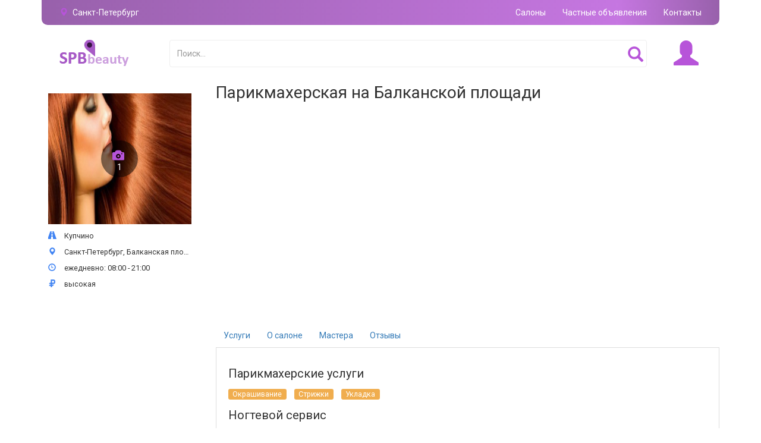

--- FILE ---
content_type: text/html; charset=UTF-8
request_url: https://piterbeauty.ru/salon/parikmaherskaya_na_balkanskoj_ploschadi
body_size: 6428
content:
<!DOCTYPE html>
<html lang="ru_RU">
<head>
    <meta charset="UTF-8">
    <meta http-equiv="X-UA-Compatible" content="IE=edge">
    <meta name="viewport" content="width=device-width, initial-scale=1">

    <meta name="csrf-param" content="_csrf-frontend">
<meta name="csrf-token" content="27ddtIBGcqSjlUG2fbgpwx4WhNZTDwEad3etMKA5q62P-z_QtHQ3wseiOIMN0WOTaFKy5WZFbygZA_xm1lfvmQ==">
    <title>Парикмахерская на Балканской площади</title>

    <link rel="apple-touch-icon" sizes="57x57" href="/icons/apple-icon-57x57.png">
    <link rel="apple-touch-icon" sizes="60x60" href="/icons/apple-icon-60x60.png">
    <link rel="apple-touch-icon" sizes="72x72" href="/icons/apple-icon-72x72.png">
    <link rel="apple-touch-icon" sizes="76x76" href="/icons/apple-icon-76x76.png">
    <link rel="apple-touch-icon" sizes="114x114" href="/icons/apple-icon-114x114.png">
    <link rel="apple-touch-icon" sizes="120x120" href="/icons/apple-icon-120x120.png">
    <link rel="apple-touch-icon" sizes="144x144" href="/icons/apple-icon-144x144.png">
    <link rel="apple-touch-icon" sizes="152x152" href="/icons/apple-icon-152x152.png">
    <link rel="apple-touch-icon" sizes="180x180" href="/icons/apple-icon-180x180.png">
    <link rel="icon" type="image/png" sizes="192x192"  href="/icons/android-icon-192x192.png">
    <link rel="icon" type="image/png" sizes="32x32" href="/icons/favicon-32x32.png">
    <link rel="icon" type="image/png" sizes="96x96" href="/icons/favicon-96x96.png">
    <link rel="icon" type="image/png" sizes="16x16" href="/icons/favicon-16x16.png">
    <link rel="manifest" href="/icons/manifest.json">
    <meta name="msapplication-TileColor" content="#ffffff">
    <meta name="msapplication-TileImage" content="/icons/ms-icon-144x144.png">
    <meta name="theme-color" content="#ffffff">
    <link href="https://fonts.googleapis.com/css?family=Roboto" rel="stylesheet">

    <meta name="description" content="Парикмахерская на Балканской площади по адресу Санкт-Петербург,  Балканская площадь,  5 лит В, 1&amp;#160;этаж. Фотографии, отзывы посетителей и рейтинг.">
<link href="/assets/3a021df1/css/blueimp-gallery.min.css" rel="stylesheet">
<link href="/assets/b4284fb4/themes/smoothness/jquery-ui.css" rel="stylesheet">
<link href="/assets/82771ef5/css/bootstrap.css" rel="stylesheet">
<link href="/css/site.css" rel="stylesheet">
</head>
<body>

    <div class="container">

        <header>

            <div class="hidden-xs topline">
                <div class="user-city"><span class="glyphicon glyphicon-map-marker"></span> <span id="user_city">Санкт-Петербург</span></div>
                <nav class="topmenu"><ul class="topmenu">
                    <li><a href="/salons">Салоны</a></li>
                    <li><a href="/private">Частные объявления</a></li>
                    <li><a href="/site/contact">Контакты</a></li>
                </ul>
              </nav>
                <div class="clearfix"></div>
            </div>

            <div class="row" style="padding: 15px 30px 0;">

                <div class="visible-xs col-xs-2" style="position: relative">
                    <span class="glyphicon glyphicon-menu-hamburger hamburger" aria-hidden="true"></span>
                </div>

                <div class="col-md-2 col-xs-5">
                    <a href="/"><img class="logo" src="/img/logo.png" alt=""></a>
                </div>

                <div class="col-md-9 hidden-xs hidden-sm">
                    <form action="/search/" method="get">
                        <input name="s" type="text" class="form-control search_field" id="hints" placeholder="Поиск..." value="">
                        <button class="btn-find" type="submit"><span class="glyphicon glyphicon-search"></span></button>
                    </form>
                </div>

                <div class="col-md-1 col-xs-5 text-right">
                    <div class="deferred">
                                                <a class="circle-btn" rel="nofollow" href="/site/login" data-toggle="tooltip" data-placement="bottom" title="Личный кабинет">
                            <span class="glyphicon glyphicon-user deferred-icon"></span>
                        </a>
                                            </div>
                </div>
            </div>
        </header>

                <main>
        
<div class="row">
<div class="col-md-3">
    <div class="whitebg">
    
            <div class="big-thumbnail">
        <div id="w0"><a class="gallery-item" href="/photos_salons/2174/9175/medium.jpg"><img src="/photos_salons/2174/9175/medium.jpg" alt=""></a></div><div id="blueimp-gallery" class="blueimp-gallery blueimp-gallery-controls"><div class="slides"></div>
<h3 class="title"></h3>
<a class="prev">‹</a>
<a class="next">›</a>
<a class="close">×</a>
<a class="play-pause"></a>
<ol class="indicator"></ol></div>    <div class="photos-count"><span class="glyphicon glyphicon-camera"></span>1</div>
    </div>

    <ul class="salon-data">
            <li><span class="glyphicon glyphicon-road"></span> &nbsp; Купчино</li>
            <li><span class="glyphicon glyphicon-map-marker"></span> &nbsp; Санкт-Петербург,  Балканская площадь,  5 лит В, 1&#160;этаж</li>
    <!--li><span class="glyphicon glyphicon-earphone"></span> &nbsp; +7 812 772-76-11</li-->
    <li><span class="glyphicon glyphicon-time"></span> &nbsp;  ежедневно: 08:00 - 21:00</li>
    <li><span class="glyphicon glyphicon-ruble"></span> &nbsp; высокая</li>
     </ul>

    </div>



</div>

<div class="col-md-9 description">
    <h1>Парикмахерская на Балканской площади</h1>

    <div class="salon-cart whitebg">
        <div id="w1" style="width: 100%; height: 300px;"></div>
    </div>

    <br>
    <ul class="nav nav-tabs" role="tablist">
        <li ><a href="#services" aria-controls="active" role="tab" data-toggle="tab">Услуги</a></li>
        <li ><a href="#about" aria-controls="active" role="tab" data-toggle="tab">О салоне</a></li>
        <li ><a href="#masters" aria-controls="active" role="tab" data-toggle="tab">Мастера</a></li>
        <li ><a href="#comments" aria-controls="active" role="tab" data-toggle="tab">Отзывы</a></li>
    </ul>

    <div class="tab-content">
        <br>
        <div role="tabpanel" class="tab-pane active" id="services">

            
                            <h3>Парикмахерские услуги</h3>
                <ul class="label-list">
                                            <li class="label label-warning">Окрашивание</li>
                                                <li class="label label-warning">Стрижки</li>
                                                <li class="label label-warning">Укладка</li>
                        
                </ul>
                
                            <h3>Ногтевой сервис</h3>
                <ul class="label-list">
                                            <li class="label label-primary">Маникюр</li>
                        
                </ul>
                
        </div>

        <div role="tabpanel" class="tab-pane " id="about">
            <div class="padded">
                На первом этаже торгового центра &#171;Балканский 5&#187; располагается уютная парикмахерская. В&#160;ней вы&#160;сможете обратиться к&#160;дипломированным специалистам, которые смогут преобразить вас до&#160;неузнаваемости. При работе используются качественные косметические средства.            </div>
        </div>

        <div role="tabpanel" class="tab-pane " id="masters">
            <div class="padded">
                <p>Информация о специалистах салона пока отсутствует...</p>            </div>
        </div>

        <div role="tabpanel" class="tab-pane " id="comments">
            <div class="padded">
                <p>Отзывов о салоне пока нет...</p>                <hr>
                <p>Для возможности оставить отзыв необходимо <a href="/site/login">авторизоваться на сайте</a></p>            </div>
        </div>

    </div>
<br>

                    <div class="h4" style="margin-top:25px;">Салоны на ст.м. Купчино</div>
            <div class="row">
                                    <article class="col-md-4 anonce">
                        <div class="whitebg">
                            <div class="h3"><a href="/salon/parikmaherskaya_na_okulovskoj_ulitse_4">Парикмахерская на Окуловской улице, 4</a></div>
                            <a rel="nofollow" href="/salon/parikmaherskaya_na_okulovskoj_ulitse_4"><div class="thumbnail" style="background-image:url(/img/no-photo.png)"></div></a>
                            <ul class="salon-data">

                                                                    <li><span class="glyphicon glyphicon-road"></span> &nbsp; Купчино</li>
                                
                                                                    <li><span class="glyphicon glyphicon-map-marker"></span> &nbsp; Санкт-Петербург,  Окуловская,  4, 2&#160;этаж</li>
                                
                                                                    <!--li><span class="glyphicon glyphicon-earphone"></span> &nbsp; +7 812 941-78-75</li-->
                                
                                                                    <li><span class="glyphicon glyphicon-time"></span> &nbsp;  ежедневно: 10:00 - 20:00</li>
                                
                                                                    <li><span class="glyphicon glyphicon-ruble"></span> &nbsp; уточняется</li>
                                                            </ul>
                        </div>
                    </article>
                                        <article class="col-md-4 anonce">
                        <div class="whitebg">
                            <div class="h3"><a href="/salon/salon_selena_na_metro_kupchino">Салон Селена на метро Купчино</a></div>
                            <a rel="nofollow" href="/salon/salon_selena_na_metro_kupchino"><div class="thumbnail" style="background-image:url(/img/no-photo.png)"></div></a>
                            <ul class="salon-data">

                                                                    <li><span class="glyphicon glyphicon-road"></span> &nbsp; Купчино</li>
                                
                                                                    <li><span class="glyphicon glyphicon-map-marker"></span> &nbsp; город Санкт-Петербург,  Бухарестская улица,  146к1</li>
                                
                                                                    <!--li><span class="glyphicon glyphicon-earphone"></span> &nbsp; +7 812 776-58-14</li-->
                                
                                                                    <li><span class="glyphicon glyphicon-time"></span> &nbsp;  ежедневно: 10:00 - 21:00</li>
                                
                                                                    <li><span class="glyphicon glyphicon-ruble"></span> &nbsp; средняя</li>
                                                            </ul>
                        </div>
                    </article>
                                        <article class="col-md-4 anonce">
                        <div class="whitebg">
                            <div class="h3"><a href="/salon/salon_krasoty_narodnaya_usluga_na_zagrebskom_bulvare">Студия прически Мастерская красоты на Загребском бульваре</a></div>
                            <a rel="nofollow" href="/salon/salon_krasoty_narodnaya_usluga_na_zagrebskom_bulvare"><div class="thumbnail" style="background-image:url(/photos_salons/2157/9055/medium.jpg)"></div></a>
                            <ul class="salon-data">

                                                                    <li><span class="glyphicon glyphicon-road"></span> &nbsp; Купчино</li>
                                
                                                                    <li><span class="glyphicon glyphicon-map-marker"></span> &nbsp; Санкт-Петербург,  Загребский бульвар,  9</li>
                                
                                                                    <!--li><span class="glyphicon glyphicon-earphone"></span> &nbsp; +7 952 263-61-70</li-->
                                
                                                                    <li><span class="glyphicon glyphicon-time"></span> &nbsp;  ежедневно: 10:00 - 21:00</li>
                                
                                                                    <li><span class="glyphicon glyphicon-ruble"></span> &nbsp; низкая</li>
                                                            </ul>
                        </div>
                    </article>
                                </div>
            

</div>



</div>
        <div calss="pull-right" style="float:right;">  <script async="async" src="https://w.uptolike.com/widgets/v1/zp.js?pid=tlb3b71dd67c59b984da716b7386fa64cb0830fe0a" type="text/javascript"></script></div>
      </main>
    </div>

<br>
<footer class="footer">
    <div class="container">
        <p class="pull-left">&copy; PiterBeauty 2026</p>
      </div>
      <div class="container">
    </div>
</footer>


<div class="modal fade" id="modal" tabindex="-1" role="dialog" aria-hidden="true">
    <div class="modal-dialog">
        <div class="modal-content">
            <div class="modal-header">
                <button type="button" class="close" data-dismiss="modal"><span aria-hidden="true">&times;</span></button>
                <h4 class="modal-title" id="modal-title"></h4>
            </div>
            <div class="modal-body" id="modal-body">
            </div>
        </div>
    </div>
</div>


<div class="modal fade " id="modal_map"  role="dialog" aria-hidden="true">
    <div class="modal-dialog modal-lg">
        <div class="modal-content">
            <div class="modal-header">
                <button type="button" class="close" data-dismiss="modal"><span aria-hidden="true">&times;</span></button>
                <h4 class="modal-title" id="modal-title">Выбор станции метро</h4>
            </div>
            <div class="modal-body" id="modal-body" style="overflow:hidden;">

                <img src="/img/map_sp.png" alt="Интерактивная карта метрополитена Санкт-Петербурга" width="1000"  usemap="#stations" class="draggable">

                <map name="stations">
                    <area href="/salons/prospekt-veteranov" shape="rect" coords="246,1044,375,1066">
                    <area href="/salons/leninskii-prospekt" shape="rect" coords="251,1002,381,1026">
                    <area href="/salons/avtovo" shape="rect" coords="260,961,320,984">
                    <area href="/salons/kirovskii-zavod" shape="rect" coords="182,878,272,901">
                    <area href="/salons/kirovskii-zavod" shape="rect" coords="290,911,305,943">
                    <area href="/salons/narvskaya" shape="rect" coords="277,841,349,867">
                    <area href="/salons/baltiiskaya" shape="rect" coords="317,788,401,820">
                    <area href="/salons/tehnologicheskii-institut1" shape="rect" coords="279,702,429,725">
                    <area href="/salons/tehnologicheskii-institut1" shape="rect" coords="443,741,458,771">
                    <area href="/salons/pushkinskaya" shape="rect" coords="544,640,559,670">
                    <area href="/salons/pushkinskaya" shape="rect" coords="583,631,649,652">
                    <area href="/salons/vladimirskaya" shape="rect" coords="585,555,600,585">
                    <area href="/salons/vladimirskaya" shape="rect" coords="611,582,689,603">
                    <area href="/salons/ploschadi-vosstaniya" shape="rect" coords="619,475,934,500">
                    <area href="/salons/ploschadi-vosstaniya" shape="rect" coords="630,457,736,477">
                    <area href="/salons/chernyshevskaya" shape="rect" coords="608,415,709,438">
                    <area href="/salons/ploschadi-lenina" shape="rect" coords="608,362,719,385">
                    <area href="/salons/vyborgskaya" shape="rect" coords="608,316,694,339">
                    <area href="/salons/lesnaya" shape="rect" coords="608,272,669,294">
                    <area href="/salons/ploschadi-muzhestva" shape="rect" coords="608,227,735,250">
                    <area href="/salons/politehnicheskaya" shape="rect" coords="608,184,723,207">
                    <area href="/salons/akademicheskaya" shape="rect" coords="608,140,713,164">
                    <area href="/salons/grazhdanskii-prospekt" shape="rect" coords="608,96,752,118">
                    <area href="/salons/devyatkino" shape="rect" coords="608,54,688,76">

                    <area href="/salons/parnas" shape="rect" coords="447,27,509,60">
                    <area href="/salons/prospekt-prosvescheniya" shape="rect" coords="447,61,563,95">
                    <area href="/salons/ozerki" shape="rect" coords="447,110,508,133">
                    <area href="/salons/udelinaya" shape="rect" coords="447,151,522,174">
                    <area href="/salons/pionerskaya" shape="rect" coords="447,194,533,217">
                    <area href="/salons/chernaya-rechka" shape="rect" coords="447,235,541,259">
                    <area href="/salons/petrogradskaya" shape="rect" coords="447,300,550,323">
                    <area href="/salons/gorikovskaya" shape="rect" coords="447,358,538,391">
                    <area href="/salons/nevskii-prospekt" shape="rect" coords="447,474,463,507">
                    <area href="/salons/nevskii-prospekt" shape="rect" coords="469,442,534,476">
                    <area href="/salons/sennaya-ploschadi" shape="rect" coords="359,603,447,624">
                    <area href="/salons/sennaya-ploschadi" shape="rect" coords="442,570,461,586">
                    <area href="/salons/tehnologicheskii-institut2" shape="rect" coords="293,725,444,748">
                    <area href="/salons/tehnologicheskii-institut2" shape="rect" coords="458,740,473,772">
                    <area href="/salons/frunzenskaya" shape="rect" coords="447,788,538,813">
                    <area href="/salons/moskovskie-vorota" shape="rect" coords="457,847,474,879">
                    <area href="/salons/moskovskie-vorota" shape="rect" coords="468,873,572,895">
                    <area href="/salons/elektrosila" shape="rect" coords="447,906,539,929">
                    <area href="/salons/park-pobedy" shape="rect" coords="447,951,539,974">
                    <area href="/salons/moskovskaya" shape="rect" coords="447,999,535,1022">
                    <area href="/salons/zvezdnaya" shape="rect" coords="447,1049,521,1073">
                    <area href="/salons/kupchino" shape="rect" coords="447,1095,516,1118">

                    <area href="/salons/begovaya" shape="rect" coords="108,210,175,234">
                    <area href="/salons/novokrestovskaya" shape="rect" coords="108,266,213,289">
                    <area href="/salons/primorskaya" shape="rect" coords="148,381,222,425">
                    <area href="/salons/vasileostrovskaya" shape="rect" coords="165,463,265,507">
                    <area href="/salons/gostinyi-dvor" shape="rect" coords="457,476,473,507">
                    <area href="/salons/gostinyi-dvor" shape="rect" coords="469,501,551,524">
                    <area href="/salons/mayakovskaya" shape="rect" coords="603,474,619,506">
                    <area href="/salons/mayakovskaya" shape="rect" coords="628,504,693,523">
                    <area href="/salons/ploschadi-aleksandra-nevskogo1" shape="rect" coords="773,554,788,586">
                    <area href="/salons/ploschadi-aleksandra-nevskogo1" shape="rect" coords="801,515,972,536">
                    <area href="/salons/elizarovskaya" shape="rect" coords="778,820,876,843">
                    <area href="/salons/lomonosovskaya" shape="rect" coords="778,886,886,909">
                    <area href="/salons/proletarskaya" shape="rect" coords="778,959,876,982">
                    <area href="/salons/obuhovo" shape="rect" coords="778,1016,847,1038">
                    <area href="/salons/rybatskoe" shape="rect" coords="778,1071,855,1093">

                    <area href="/salons/spasskaya" shape="rect" coords="469,536,521,558">
                    <area href="/salons/spasskaya" shape="rect" coords="461,557,473,583">
                    <area href="/salons/dostoevskaya" shape="rect" coords="601,554,616,584">
                    <area href="/salons/dostoevskaya" shape="rect" coords="616,536,685,558">
                    <area href="/salons/ligovskii-prospekt" shape="rect" coords="693,561,765,616">
                    <area href="/salons/ligovskii-prospekt" shape="rect" coords="789,554,804,585">
                    <area href="/salons/ploschadi-aleksandra-nevskogo2" shape="rect" coords="801,537,972,558">
                    <area href="/salons/novocherkasskaya" shape="rect" coords="854,569,963,599">
                    <area href="/salons/ladozhskaya" shape="rect" coords="875,642,960,665">
                    <area href="/salons/prospekt-bolishevikov" shape="rect" coords="875,705,970,750">
                    <area href="/salons/ulitsa-dybenko" shape="rect" coords="875,778,954,813">

                    <area href="/salons/komendantskii-prospekt" shape="rect" coords="281,158,395,194">
                    <area href="/salons/staraya-derevnya" shape="rect" coords="281,210,387,233">
                    <area href="/salons/krestovskii-ostrov" shape="rect" coords="281,273,377,309">
                    <area href="/salons/chkalovskaya" shape="rect" coords="281,327,367,349">
                    <area href="/salons/sportivnaya" shape="rect" coords="283,375,369,398">
                    <area href="/salons/sportivnaya" shape="rect" coords="246,415,269,438">
                    <area href="/salons/admiralteiskaya" shape="rect" coords="283,521,395,547">
                    <area href="/salons/sadovaya" shape="rect" coords="442,554,460,569">
                    <area href="/salons/sadovaya" shape="rect" coords="400,583,444,602">
                    <area href="/salons/zvenigorodskaya" shape="rect" coords="559,641,573,669">
                    <area href="/salons/zvenigorodskaya" shape="rect" coords="583,653,669,675">
                    <area href="/salons/obvodnyi-kanal" shape="rect" coords="620,729,635,759">
                    <area href="/salons/obvodnyi-kanal" shape="rect" coords="639,712,728,734">
                    <area href="/salons/volkovskaya" shape="rect" coords="630,848,716,869">
                    <area href="/salons/buharestskaya" shape="rect" coords="630,906,725,928">
                    <area href="/salons/mezhdunarodnaya" shape="rect" coords="630,951,739,973">

                </map>

            </div>
        </div>
    </div>
</div>



<script src="/assets/279b72b2/jquery.js"></script>
<script src="/assets/3a021df1/js/blueimp-gallery.min.js"></script>
<script src="/assets/8819284c/dosamigos-blueimp-gallery.js"></script>
<script src="https://api-maps.yandex.ru/2.1/?lang=ru_RU"></script>
<script src="/assets/6e83f9ac/yii.js"></script>
<script src="/assets/b4284fb4/jquery-ui.js"></script>
<script src="/assets/82771ef5/js/bootstrap.js"></script>
<script src="/js/site.js"></script>
<script src="/js/jquery.ui.touch-punch.min.js"></script>
<script>jQuery(function ($) {
dosamigos.gallery.registerLightBoxHandlers('#w0 a', []);
        ymaps.ready(init);
            var myMap,
                myPlacemark;
        
            function init(){
                myMap = new ymaps.Map("w1", {"center":["59.830201","30.377736"],"zoom":16,"controls":["zoomControl","fullscreenControl","searchControl"],"control":{"zoomControl":{"top":75,"left":5}}}, {"searchControlProvider":"yandex#search"});
                
                var disableScroll = 1;
                if (1) {
                    myMap.behaviors.disable('scrollZoom');                    
                }

                var myPlacemarks = [{"latitude":"59.830201","longitude":"30.377736","options":[{"hintContent":"\u041f\u0430\u0440\u0438\u043a\u043c\u0430\u0445\u0435\u0440\u0441\u043a\u0430\u044f \u043d\u0430 \u0411\u0430\u043b\u043a\u0430\u043d\u0441\u043a\u043e\u0439 \u043f\u043b\u043e\u0449\u0430\u0434\u0438","balloonContentHeader":"\u041f\u0430\u0440\u0438\u043a\u043c\u0430\u0445\u0435\u0440\u0441\u043a\u0430\u044f \u043d\u0430 \u0411\u0430\u043b\u043a\u0430\u043d\u0441\u043a\u043e\u0439 \u043f\u043b\u043e\u0449\u0430\u0434\u0438","balloonContentBody":"\u0421\u0430\u043d\u043a\u0442-\u041f\u0435\u0442\u0435\u0440\u0431\u0443\u0440\u0433,  \u0411\u0430\u043b\u043a\u0430\u043d\u0441\u043a\u0430\u044f \u043f\u043b\u043e\u0449\u0430\u0434\u044c,  5 \u043b\u0438\u0442 \u0412, 1&#160;\u044d\u0442\u0430\u0436","balloonContentFooter":""},{"preset":"islands#icon","iconColor":"#19a111"}]}];        
        
                for (var i = 0; i < 1; i++) {
                    myPlacemark = new ymaps.Placemark([myPlacemarks[i]['latitude'], myPlacemarks[i]['longitude']],
                    myPlacemarks[i]['options'][0],
                    myPlacemarks[i]['options'][1],
                    myPlacemarks[i]['options'][2],
                    myPlacemarks[i]['options'][3],
                    myPlacemarks[i]['options'][4],
                    myPlacemarks[i]['options'][5]
                    );
                
                    myMap.geoObjects.add(myPlacemark);
                }
                if({"center":["59.830201","30.377736"],"zoom":16,"controls":["zoomControl","fullscreenControl","searchControl"],"control":{"zoomControl":{"top":75,"left":5}}}['multimark']) myMap.setBounds(myMap.geoObjects.getBounds());
            }
});</script>
<div class="mobile-menu">
    <form action="/search/" method="get">
        <input name="s" type="text" class="form-control search_field" id="hints" placeholder="Поиск..." value="">
    </form>
    <hr>
    <ul>
        <li><a href="/salons">Салоны</a></li>
        <li><a href="/private">Частные объявления</a></li>
        <li><a href="/site/contact">Контакты</a></li>
    </ul>
</div>
<!-- Yandex.Metrika counter -->
<script type="text/javascript" >
   (function(m,e,t,r,i,k,a){m[i]=m[i]||function(){(m[i].a=m[i].a||[]).push(arguments)};
   m[i].l=1*new Date();k=e.createElement(t),a=e.getElementsByTagName(t)[0],k.async=1,k.src=r,a.parentNode.insertBefore(k,a)})
   (window, document, "script", "https://mc.yandex.ru/metrika/tag.js", "ym");

   ym(56088460, "init", {
        clickmap:true,
        trackLinks:true,
        accurateTrackBounce:true,
        webvisor:true
   });
</script>
<noscript><div><img src="https://mc.yandex.ru/watch/56088460" style="position:absolute; left:-9999px;" alt="" /></div></noscript>
<!-- /Yandex.Metrika counter -->
<script async="async" src="https://w.uptolike.com/widgets/v1/zp.js?pid=1866704" type="text/javascript"></script>
</body>
</html>


--- FILE ---
content_type: text/css
request_url: https://piterbeauty.ru/css/site.css
body_size: 3193
content:
html,
body {
    height: 100%;
    line-height: 1.6;
    background-color: #FFF;
    font-family: 'Roboto', sans-serif;
}
@media (min-width: 1800px) {
    .container {
        width: 1400px;
    }
}
.metro-map {max-height: 290px;}
.seven-cols {text-align: center;}

.topline {
  background: rgb(126,57,150);
  background: linear-gradient(90deg, rgba(126,57,150,0.8) 0%, rgba(183,84,217,0.8) 85%, rgba(126,57,150,0.8) 100%);
  padding: 0px 30px 10px;
  border-radius: 0 0 10px 10px;
  border-bottom: 0;
  color: #fff;
  margin-bottom: 10px;
}
.topmenu {
    margin: 5px 0 0 0;
    padding: 0;
    float: right;
}
.topmenu li {
    display: inline-block;
    margin-left: 25px;
}
.topmenu li a {
    color: #fff;
}
.deferred {
    font-size: 42px;
    white-space: nowrap;
    line-height: 1;
}
.deferred a:hover {text-decoration:  none;}

.search_field {
    height: 46px;
    width: 100%;
    border: 1px solid #eee;
    box-shadow: none;
}
.btn-find {

    position: absolute;
    background: transparent;
    border: none;
    font-size: 26px;
    top: 6px;
    right: 10px;

}
.glyphicon {
    color: #b754d9;
    padding-right: 5px;
}
.user-city {
    float: left;
    margin-top: 10px;
}
header {
    padding-bottom: 25px;
}

@media (min-width: 1200px) {
    .seven-cols .col-md-2,
    .seven-cols .col-sm-2,
    .seven-cols .col-lg-2 {
        width: 14.285714285714285714285714285714%;
    }
}
/* 14% = 100% (full-width row) divided by 7 */

header {background-color: #fff}
h1, .h1 {
    font-size: 28px;
}
h2, .h2 {
    font-size: 24px;
}
h3, .h3 {
    font-size: 20px;
}
.wrap {
    min-height: 100%;
    height: auto;
    margin: 0 auto -60px;
    padding: 0 0 60px;
}
h1, .h1, h2, .h2, h3, .h3 {
    margin-top: 10px;
}
.wrap > .container {
    padding: 70px 15px 20px;
}
.padded {padding: 15px 0;}
.footer {
  height: 60px;
      background-color: #c275dd;
      border-top: 1px solid #ddd;
      padding-top: 20px;
      color: #fff;
}

.jumbotron {
    text-align: center;
    background-color: transparent;
}

.jumbotron .btn {
    font-size: 21px;
    padding: 14px 24px;
}

.not-set {
    color: #c55;
    font-style: italic;
}

/* add sorting icons to gridview sort links */
a.asc:after, a.desc:after {
    position: relative;
    top: 1px;
    display: inline-block;
    font-family: 'Glyphicons Halflings';
    font-style: normal;
    font-weight: normal;
    line-height: 1;
    padding-left: 5px;
}

a.asc:after {
    content: "\e151";
}

a.desc:after {
    content: "\e152";
}

.sort-numerical a.asc:after {
    content: "\e153";
}

.sort-numerical a.desc:after {
    content: "\e154";
}

.sort-ordinal a.asc:after {
    content: "\e155";
}

.sort-ordinal a.desc:after {
    content: "\e156";
}

.grid-view td {
    white-space: nowrap;
}

.grid-view .filters input,
.grid-view .filters select {
    min-width: 50px;
}

.hint-block {
    display: block;
    margin-top: 5px;
    color: #999;
}

.error-summary {
    color: #a94442;
    background: #fdf7f7;
    border-left: 3px solid #eed3d7;
    padding: 10px 20px;
    margin: 0 0 15px 0;
}

.navbar {
    border-radius: 0;
}
.nav li > form > button.logout {
    padding: 15px;
    border: none;
}

@media(max-width:767px) {
    .nav li > form > button.logout {
        display:block;
        text-align: left;
        width: 100%;
        padding: 10px 15px;
    }
}

.nav > li > form > button.logout:focus,
.nav > li > form > button.logout:hover {
    text-decoration: none;
}

.nav > li > form > button.logout:focus {
    outline: none;
}

.thumbnail {
    height: 140px;
    background-position: center;
    background-size: cover;
}
.big-thumbnail {
    width: 100%;
    height: 220px;
    background-position: center;
    background-size: cover;
    position:relative;
    margin-bottom: 10px;
    overflow: hidden;
}
.photos-count{
    border-radius:50%;
    position:absolute;
    background-color:rgba(0,0,0,0.5);
    width:62px;height:62px;
    top:calc(50% - 31px);
    left:calc(50% - 31px);
    color:#FFF;
    text-align: center;
    line-height:1.6!important;
    padding-top:15px;
}
.photos-count .glyphicon{
    font-size:140%;
    display:block;
}
.salon-data{
    font-size:90%;
    list-style:none;
    padding-left:0;
}
.salon-data li{
    margin-bottom: 7px;
}
.description h1, .salon_anonce h2{font-size:28px; margin-top:0;}
.organizations h2{font-size: 160%;}
.h_link{
    display:block;
    font-size: 130%;

}
.inline-ul li{display:inline-block;margin-right:20px;}
.salon_anonce{padding-bottom:25px;padding-top:25px;border-bottom:1px solid #eee;}
.salon_anonce .thumbnail {
    margin-bottom: 0;
}
.salon-data.inline-ul{color:#999;}
.master ul{padding-left:0;}
.master ul li{
    display:inline-block;
    font-size:90%;
    margin-right:5px;
}
.label-borded{
    border:1px solid #EEE;
    color:#AAA;
    border-radius: 4px;
    padding:2px 4px;
    margin-bottom:8px;
}
.dash a{
    display:inline-block;
    color:#777;
    border-bottom:1px dashed #777;
}
.multiple-input-list > thead > tr > th {
    border-bottom: 0;
}

.main_announce{border:3px solid green; padding:25px;}
aside article {
    padding: 5px;
    border-bottom: 2px solid  #870b8c;
}
.navbar-inverse {
    background-color: #4C6CA2;
    border-color: transparent;
}
.navbar-inverse .navbar-nav > li > a, .navbar-inverse .navbar-nav > li > a:hover, .navbar-inverse .navbar-nav > li > a:focus {
    color: #fff;
    background-color: transparent;
    font-size: 110%;
}
.nav > li > a {
    padding: 10px 12px;
}
.navbar {
    min-height: 0;
}
.navbar-inverse .navbar-toggle {
    border-color: transparent;
}
.navbar-inverse .navbar-toggle:hover, .navbar-inverse .navbar-toggle:focus {
    background-color: transparent;
}
.navbar-inverse .navbar-nav > .active > a, .navbar-inverse .navbar-nav > .active > a:hover, .navbar-inverse .navbar-nav > .active > a:focus {
    color: #fff;
    background-color: #2F466C;
}
.jumbotron h1 {
    font-size: 36px !important;
}

.label {
    display: inline-block;
    padding: .2em .6em .3em;
    font-size: 90%;
    font-weight: normal;
    line-height: 1;
    color: #fff;
    text-align: center;
    white-space: nowrap;
    vertical-align: baseline;
    border-radius: .25em;
    margin: 5px;
}
.label-list {
    margin-left:-5px; margin-right: -5px; padding: 0;
}
.salon-cart {
    width:100%; height:320px;margin-bottom:20px;
    padding: 10px;
    border: 1px solid #DDD;
    border-radius: 4px;
}

.metro-list {
    font-size: 90%;
    list-style: none;
    padding: 0;
    padding-left: 10px;
}
.metro-list li {
    display: inline-block;
    padding: 2px 8px;
}

.metro-red {
    border-left: 4px solid red;
}
.metro-blue {
    border-left: 4px solid blue;
}
.metro-green {
    border-left: 4px solid green;
}
.metro-orange {
    border-left: 4px solid orange;
}
.metro-purple {
    border-left: 4px solid purple;
}
.metro-red a {color: red}
.metro-blue a {color: blue}
.metro-green a {color: green}
.metro-orange a {color: orange}
.metro-purple a {color: purple}
.mini_ul {
    list-style: none;
    font-size:80%;
    padding-left: 80px;
}
.mini_ul li {
    padding-bottom: 5px;
}
.navbar {
    margin-top: 10px;
    margin-bottom: 30px;
}
.nav li > form > button.logout {
    padding: 3px 20px;
    border: none;
    color: #000;
}
.navbar-inverse .btn-link:hover, .navbar-inverse .btn-link:focus {
    color: #000;
}
.container > .navbar-header, .container-fluid > .navbar-header, .container > .navbar-collapse, .container-fluid > .navbar-collapse {
    margin-right: -15px;
    margin-left: -15px;
}

.anonce .h3 {
    height: 48px;
    font-size: 16px;
    display: block;
    line-height: 1.4;
    overflow: hidden;
    margin-top: 0;
}

.elipsis, .salon-data li {
    text-overflow: ellipsis;
    white-space: nowrap;
    overflow: hidden;
    width: 100%;
}

article {
    margin-top: 10px;
    margin-bottom: 10px;
}



#w0 a img {
    width: 100%;
    height: 220px;
}

.item-class a {
    display: inline-block;
    padding: 2px 10px;
    font-size: 16px;
}

.item-class a:hover {
    text-decoration: none;
    background-color: #F0F0F0;
}

.owl-prev {
    position: absolute;
    top: -16px;
    left: -24px;
    font-size: 38px !important;
}

.owl-next {
    position: absolute;
    top: -16px;
    right: -20px;
    font-size: 38px !important;
}

.owl-prev.disabled, .owl-next.disabled {
    color: #CCC !important;
}
.owl-carousel {
    margin-bottom: 20px;
    width: 90%;
    margin-left: auto;
    margin-right: auto;
}
.stantions_h {
    margin-top: 0;
    margin-bottom: 30px;
    padding-left: 20px;
}
.salon-data .glyphicon {color: #4184f3;}
.img-thumbnail {
    width: 100px; height: 100px; float:left;margin: 10px;
}

.btn-toolbar {padding:10px !important;}
.sorter {padding:5px}
.gallery-manager label {padding: 5px !important;}
.edit_links {
    font-size: 12px;
    background-color: #f3f3f3;
    text-align: right;
    padding: 5px 10px;
    position: absolute;
    left: -1px;
    right: 0;
    bottom: 0;
}
.plashka {
    padding:10px;
    border: 1px solid #f3f3f3;
    border-radius: 4px;
    margin: 15px;
}
.plashka h5 {
    margin-bottom: 35px;
}
.catalog-items article {
  padding: 1rem;
  padding: 3px;

}

.whitebg-wrap {
  padding: 1rem;
  background:linear-gradient(to right, purple, #b754d9);
  position: relative;
  padding: 2px;
  border-radius: 10px 0px 10px 0px ;
}
.catalog-items .whitebg{
  padding: 2rem;
  border-radius: 10px 0px 10px 0px ;
}
.whitebg {
  background-color: #fff;
      padding: 15px 10px;
      border: 1px solid transparent;
      /* border: 1px solid #b754d9;
      border-bottom: 2px solid #8820ab;
      border-radius: 0px 10px 0px 10px; */
}
.whitebg:hover {
    border: 1px solid #8820ab;
  border-radius: 10px 0px 10px 0px ;
}
.map-container {
    margin-bottom: 20px;
}
.tab-content {
    background-color: #fff;
    padding: 0 20px;
    border: 1px solid #DDD;
    border-top: none;
}
.near_sal {
    margin: 10px 0;
}
.comment-text {
    padding: 10px;
    color: #666;
    background-color: #f6f6f6;
    margin: 10px 0;
}
.gallery-manager .photo {
    margin: 4px;
    height: 140px !important;
}
.gallery-manager .image-preview {
    margin:5px;
}

.gallery-manager .photo.selected {
    background-color: #f6f6f6;
    border-color: #dadada;
}
.dropdown-menu > li > a {
    padding: 10px 20px;
}
.catlist {
    margin-top: 10px;
}
.catlist ul  {
    margin-bottom: 0;
    font-size: 16px;
}
.modal-header button.close {
    position: absolute;
    right: -35px;
    top: 5px;
    color: #fff;
    font-size: 42px;
    opacity: 1;
}
.modal-header {
    padding: 15px;
    border-bottom: none;
    background-color: #000;
    color: #fff;
}
.modal-content {
    border-radius: 0;
    box-shadow: none;
}
.user-photo {
    margin-bottom: 10px;
}
.bg_cat {
    display: block;
    margin: 0 auto 10px auto;
    width: 96px; height:96px;
    background: #b754d9 url("/img/bg_cats.png");
    border-radius: 8px;
}

.bg_cat.cat_hairs {
    background-position: -110px -10px;
}
.bg_cat.cat_hairs {
    background-position: -118px -10px;
}
.bg_cat.cat_manikur {
    background-position: -118px -127px;
}
.bg_cat.cat_cosmetic {
    background-position: -220px -127px;
}
.bg_cat.cat_makiazh {
    background-position: -220px -5px;
}
.bg_cat.cat_spa {
    background-position: 0 0;
}
.bg_cat.cat_tatoo {
    background-position: 0 -250px;
}
.bg_cat.cat_other {
    background-position: 0 -126px;
}



.mobile-menu {
    position: absolute;
    width: 300px;
    background: #262626;
    color: #fff;
    z-index: 100;
    top:0;
    bottom: 0;
    left: -300px;
    padding: 20px;
}

.mobile-menu ul {
    margin: 0; padding: 0;
    list-style: none;
}

.mobile-menu ul li a {
    color: #999;
    text-transform: uppercase;
    padding: 5px 10px;
    display: block;
}
.mobile-menu ul li a:hover {
    text-decoration: none;
    color: #fff;
}

/* Mobile devices */
@media screen and (max-width:767px) {

    body {
        padding-top: 20px;
    }

    .logo {
        margin-top: -15px;
    }

    h1, .h1 {font-size: 24px}
    h2 {margin-top: 10px}

    .hamburger {
        font-size: 28px;
        color: #000;
        background-color: #fff;
        z-index: 2;
        position: absolute;
    }
    .deferred {
        font-size: 28px;
    }
    .show_more {border: none;}
}


--- FILE ---
content_type: application/javascript; charset=utf-8
request_url: https://piterbeauty.ru/js/site.js
body_size: 1453
content:
$(document).ready(function() {

    // Mobile menu
    $('.hamburger').on('click', function(){
        if($(this).hasClass('opened')) {
            $('body').removeClass('fixed');
            $(this).animate({"left":"15px"}, "fast").removeClass('opened');
            $('.mobile-menu').animate({"left":"-300px"}, "fast");
        }
        else {
            $('body').addClass('fixed');
            $(this).animate({"left": "310px"}, "fast").addClass('opened');
            $('.mobile-menu').animate({"left": "0px"}, "fast");
        }
    });

   $( ".draggable" ).draggable({scroll: false, appendTo: "parent"});

   $('.nav-tabs .active').next().addClass('next');

    $(document).on('shown.bs.tab', '.nav-tabs li a', function(e) {
        var $target = $(e.target);
        var $tabs = $target.closest('.nav-tabs');
        var $current = $target.closest('li');
        var $parent = $current.closest('li.dropdown');
        $current = $parent.length > 0 ? $parent : $current;
        var $next = $current.next();
        var $prev = $current.prev();
        console.log($next);
        var updateDropdownMenu = function($el, position){
            $el
                .find('.dropdown-menu')
                .removeClass('pull-xs-left pull-xs-center pull-xs-right')
                .addClass( 'pull-xs-' + position );
        };

        $tabs.find('>li').removeClass('next prev');
        $prev.addClass('prev');
        $next.addClass('next');

        updateDropdownMenu( $prev, 'left' );
        updateDropdownMenu( $current, 'center' );
        updateDropdownMenu( $next, 'right' );
    });


    $('[data-toggle="tooltip"]').tooltip();

    // сохраняем выбранную вкладку в куки
    $("ul.nav-tabs > li > a").on("shown.bs.tab", function (e) {
        var loc = location.href;
        if(loc.indexOf('/user/edit-salon') !== -1) {
            var id = $(e.target).attr("href").substr(1);
            document.cookie = "tab=" + id + "; path=/user/edit-salon";
        }
        if(loc.indexOf('/user/account') !== -1) {
            var id = $(e.target).attr("href").substr(1);
            document.cookie = "tab=" + id + "; path=/user/account";
        }
        if(loc.indexOf('/salon/') !== -1) {
            var id = $(e.target).attr("href").substr(1);
            document.cookie = "tab=" + id + "; path=/salon";
        }
        if(loc.indexOf('/master/') !== -1) {
            var id = $(e.target).attr("href").substr(1);
            document.cookie = "tab=" + id + "; path=/master";
        }
    });



    $(document).on('change', '.select-service-category', function(){
        var select = $(this).closest('tr').find('.select-service-title');
        select.html('');
        jQuery.getJSON('/json/services/'+jQuery(this).val(), function(data) {
            jQuery.each(data, function(index, val) {
                var s_option = '<option value="'+val.id+'">'+val.service_name+'</option>';
                select.append(s_option);
            });
            select.change();
        });
    });

    $(document).on('change', '.select-profession', function(){
        var select = $(this).closest('tr').find('.select-spec-title');
        select.html('');
        jQuery.getJSON('/json/specialisations/'+jQuery(this).val(), function(data) {
            jQuery.each(data, function(index, val) {
                var s_option = '<option value="'+val.id+'">'+val.title+'</option>';
                select.append(s_option);
            });
            select.change();
        });
    });

    $('.delete-worker').on('click', function(e){
        if(confirm('Подтвердите удаление специалиста')) {
            e.preventDefault();
            var id = $(this).data('id');
            var tr = $(this).parent().parent();
            $.ajax({
                type: 'POST',
                url: '/user/delete-worker',
                data: {'id': id},
                success: function (msg) {
                    if (msg == 'OK') {
                        tr.fadeOut();
                    }
                }
            });
        }
    });

    $('.add-worker').on('click', function(e){
        e.preventDefault();
        var id = $(this).data('id');
        $('#modal-title').html('Добавить специалиста');
        $('#modal-body').load('/user/add-worker');
        $('#modal').modal();
    });

    $('.edit-worker').on('click', function(e){
        e.preventDefault();
        var id = $(this).data('id');
        $('#modal-title').html('Редактировать специалиста');
        $('#modal-body').load('/user/edit-worker?id='+id);
        $('#modal').modal();
    });


    $('#new_worker').submit( function(e){
        e.preventDefault();
        var formData = new FormData(this);
        console.log(formData);
        $.ajax({
            url: "/user/edit-salon",  //Server script to process data
            type: 'POST',
            // Form data
            data: formData,
            success: function(response) {
                console.log(response);
            },
            cache: false,
            contentType: false,
            processData: false
        });
    });

    $('.add-announce').on('click', function(e){
        e.preventDefault();
        var id = $(this).data('id');
        $('#modal-title').html('Добавить объявление');
        $('#modal-body').load('/user/add-announce');
        $('#modal').modal();
    });


    $('.edit-announce').on('click', function(e){
        e.preventDefault();
        var id = $(this).data('id');
        $('#modal-title').html('Редактировать объявление');
        $('#modal-body').load('/user/edit-announce?id='+id);
        $('#modal').modal();
    });

    $('.delete-announce').on('click', function(e){
        e.preventDefault();
        if(confirm('Подтвердите удаление')) {
            var id = $(this).data('id');
            var tr = $(this).parent().parent();
            $.ajax({
                type: 'POST',
                url: '/user/delete-announce',
                data: {'id': id},
                success: function (msg) {
                    if (msg == 'OK') {
                        tr.fadeOut();
                    }
                }
            });
        }
    });



});

--- FILE ---
content_type: application/javascript;charset=utf-8
request_url: https://w.uptolike.com/widgets/v1/version.js?cb=cb__utl_cb_share_1768730507961120
body_size: 397
content:
cb__utl_cb_share_1768730507961120('1ea92d09c43527572b24fe052f11127b');